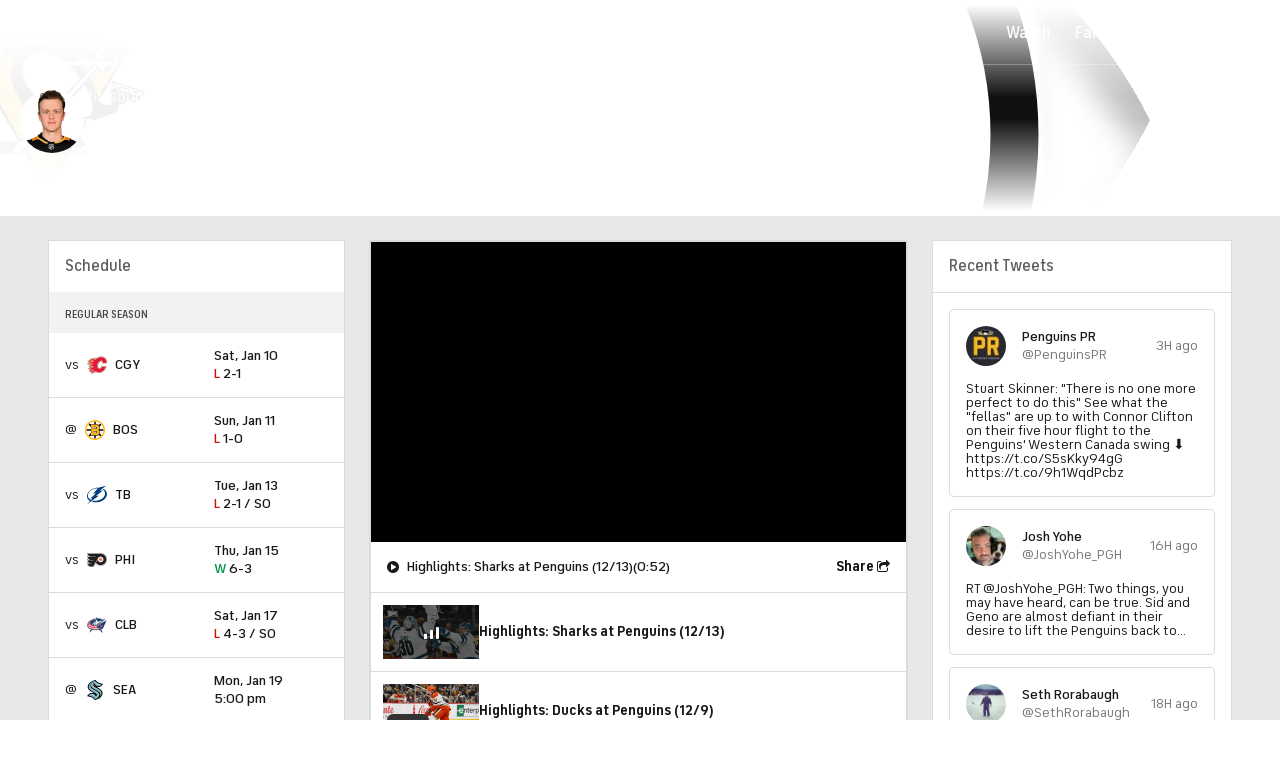

--- FILE ---
content_type: image/svg+xml
request_url: https://sports.cbsimg.net/fly/images/team-logos/26678952.svg
body_size: 1641
content:
<svg width="500" height="500" viewBox="0 0 500 500" fill="none" xmlns="http://www.w3.org/2000/svg">
<g clip-path="url(#clip0)">
<path d="M51 407.091C148.459 415.624 210.272 443.117 240.23 500C343.188 483.314 438.372 417.33 438.372 332.196C438.372 218.809 300.905 200.986 297.303 167.994C355.133 188.851 418.653 166.856 448.99 94.8048C359.305 88.1685 293.51 55.366 265.069 0.189697C155.096 19.5299 67.1168 90.823 67.1168 167.804C67.1168 280.243 211.599 310.011 227.906 333.902C148.838 303.944 80.9583 338.074 51 407.091Z" fill="#030A12"/>
<path d="M221.838 162.116C209.513 149.602 204.394 139.742 204.394 126.849C204.394 112.059 211.599 104.854 211.599 96.5112C211.599 89.3061 207.048 83.8074 198.516 82.1009C203.636 76.6022 210.461 73.3789 216.908 73.3789C253.692 73.3789 264.5 154.532 341.102 151.688C368.406 149.033 394.193 135.76 410.499 112.438C343.567 103.716 282.323 75.275 252.555 26.9246C221.648 32.6128 91.5764 77.3607 94.9893 171.028C98.4023 268.677 242.885 295.98 283.271 337.884C315.126 371.066 292.752 404.247 272.084 416.382C240.42 333.902 136.135 328.024 94.6101 387.562C161.542 396.284 222.786 424.725 252.555 473.076C326.502 457.528 361.959 392.871 348.497 346.037C326.123 268.677 180.314 255.214 141.633 182.784C120.966 142.017 138.031 98.5969 175.763 73.1893C160.973 92.3398 153.958 114.334 154.147 135.002C157.56 138.604 158.888 147.137 158.888 147.327C159.457 150.36 160.215 156.617 158.698 160.41C160.405 164.771 162.49 168.942 164.955 172.924C170.075 174.251 175.763 180.698 175.763 180.887C181.262 187.334 182.21 191.316 182.399 192.833C185.812 195.867 189.604 198.9 193.397 201.744C196.62 201.365 201.55 202.882 206.669 206.105C212.547 209.898 215.391 213.69 216.15 216.534C220.132 218.809 224.303 221.274 228.664 223.55C231.887 222.601 237.196 223.739 242.695 226.394C248.004 229.238 251.986 232.84 253.124 236.064C257.295 238.149 261.656 240.235 266.017 242.51C269.24 241.562 274.739 242.51 280.048 245.355C285.357 248.009 289.149 251.801 290.477 254.835C294.838 257.11 299.199 259.386 303.56 261.851C307.541 261.092 313.988 263.557 317.401 265.453C322.521 268.487 326.123 272.469 327.071 275.692C331.432 278.536 335.604 281.38 339.585 284.414C342.998 284.225 347.928 286.121 352.668 290.102C357.598 294.463 360.253 299.204 360.442 302.617C363.855 306.409 367.079 310.201 369.923 314.183C374.094 315.131 378.266 319.871 380.541 324.801C383.764 331.817 383.385 336.746 382.437 339.211C387.936 356.466 389.453 378.271 380.541 403.299C380.541 403.489 380.351 403.868 380.162 404.247C398.744 383.959 411.447 358.931 410.31 328.972C406.897 231.134 262.225 204.02 221.838 162.116Z" fill="#A9DED6"/>
<path d="M277.394 172.355C260.898 153.394 250.28 119.644 232.077 106.561C223.924 135.381 240.989 167.236 277.394 172.355Z" fill="#E90012"/>
<path d="M264.311 444.824C258.433 462.268 252.744 473.076 252.744 473.076C222.786 424.725 161.542 396.284 94.6101 387.562C163.818 352.863 235.49 389.268 264.311 444.824ZM410.499 112.249C341.292 146.947 269.62 110.353 240.989 54.9869C246.866 37.5428 252.555 26.7351 252.555 26.7351C223.355 32.0442 91.5764 76.4128 94.9893 170.838C98.4023 268.487 242.885 295.791 283.271 337.695C315.126 370.876 292.752 404.058 272.084 416.193C269.809 426.811 266.965 436.481 264.121 444.634C279.1 441.98 324.796 417.899 325.175 371.445C325.554 307.357 242.695 290.482 179.934 251.422C128.361 219.568 118.311 187.713 115.846 167.615C109.589 120.402 142.96 77.1712 191.501 56.883C184.485 62.7609 179.176 68.6388 175.763 73.1894C160.973 92.34 153.958 114.335 154.147 135.002C157.56 138.605 158.888 147.137 158.888 147.327C159.457 150.36 160.215 156.618 158.698 160.41C160.405 164.771 162.49 168.942 164.955 172.924C170.075 174.251 175.763 180.698 175.763 180.888C181.262 187.334 182.21 191.316 182.399 192.833C185.812 195.867 189.604 198.9 193.397 201.745C196.62 201.365 201.55 202.882 206.669 206.106C212.547 209.898 215.391 213.69 216.15 216.534C220.132 218.809 224.303 221.274 228.664 223.55C231.887 222.602 237.196 223.739 242.695 226.394C248.004 229.238 251.986 232.841 253.124 236.064C257.295 238.15 261.656 240.235 266.017 242.511C269.24 241.563 274.739 242.511 280.048 245.355C285.357 248.009 289.149 251.801 290.477 254.835C294.838 257.111 299.199 259.386 303.56 261.851C307.541 261.092 313.988 263.557 317.401 265.453C322.521 268.487 326.123 272.469 327.071 275.692C331.432 278.536 335.604 281.381 339.585 284.414C342.998 284.225 347.928 286.121 352.668 290.103C357.598 294.464 360.253 299.204 360.442 302.617C363.855 306.409 367.079 310.201 369.923 314.183C374.094 315.131 378.266 319.871 380.541 324.801C383.764 331.817 383.385 336.746 382.437 339.211C387.936 356.466 389.453 378.271 380.541 403.299C404.432 362.913 402.157 322.715 375.422 288.965C319.487 218.051 179.366 209.519 179.934 128.366C180.124 109.026 188.088 93.6672 198.516 82.101C203.636 76.6024 210.461 73.379 216.908 73.379C253.692 73.379 264.5 154.532 341.102 151.688C368.596 148.844 394.383 135.571 410.499 112.249Z" fill="#6DA4B9"/>
<path d="M363.097 478.385V467.767H359.115V465.491H369.544V467.767H365.752V478.385H363.097ZM371.061 478.385V465.681H375.042L377.318 474.403L379.593 465.681H383.575V478.385H381.11V468.335L378.266 478.574H375.99L373.336 468.335V478.574H371.061V478.385Z" fill="#030A12"/>
</g>
<defs>
<clipPath id="clip0">
<rect width="398.18" height="500" fill="white" transform="translate(51)"/>
</clipPath>
</defs>
</svg>


--- FILE ---
content_type: image/svg+xml
request_url: https://sports.cbsimg.net/fly/images/team-logos/light/390.svg
body_size: 7440
content:
<?xml version="1.0" encoding="UTF-8" standalone="no"?>
<svg width="500px" height="500px" viewBox="0 0 500 500" version="1.1" xmlns="http://www.w3.org/2000/svg" xmlns:xlink="http://www.w3.org/1999/xlink">
    <!-- Generator: Sketch 39.1 (31720) - http://www.bohemiancoding.com/sketch -->
    <title>PIT</title>
    <desc>Created with Sketch.</desc>
    <defs></defs>
    <g id="Page-1" stroke="none" stroke-width="1" fill="none" fill-rule="evenodd">
        <g id="PIT">
            <g id="download-(2)" transform="translate(0.000000, 12.000000)">
                <g id="Group">
                    <path d="M465.217653,71.5365795 L433.080808,71.5365795 C431.758057,67.8140432 429.563492,64.1515477 426.346801,60.9393591 C416.997354,51.6029977 404.431217,50.101975 397.156085,57.366925 C395.622896,58.9279886 394.450457,60.7592364 393.698894,62.8006273 C391.564454,61.2095432 388.858826,59.7985818 385.612073,58.5377227 C381.102694,49.0812795 374.729437,35.6621364 360.38961,35.6621364 C355.27898,35.6621364 350.679413,37.2532205 347.101972,39.0544477 C336.489899,30.6787409 313.612314,15.0380841 290.223665,15.0380841 C264.580327,15.0380841 229.046417,38.5140795 218.614719,38.5140795 C211.038961,38.5140795 193.993506,0.988511364 167.568543,0.988511364 C153.348966,0.988511364 138.949014,10.5950568 121.813372,20.9521136 C105.459355,30.7387818 101.100289,42.5668409 96.3804714,55.05535 C94.7570948,59.1081114 87.6322751,66.5531841 82.6719577,71.5365795 L0.601250601,71.5365795 L140.361953,314.251955 L44.6729197,314.251955 L14.1895142,369.039284 L154.58153,369.039284 C159.391534,369.039284 164.742665,367.388159 169.522607,364.866441 L232.89442,474.981468 L294.612795,367.838466 L345.989658,367.838466 L345.989658,337.787991 L342.532468,337.787991 C342.502405,327.340873 334.565897,315.96312 330.627706,310.949705 L329.876142,306.596739 L341.690717,286.092768 L410.383598,260.785525 C421.566859,256.672723 426.707552,246.675911 429.142617,238.900614 C429.142617,238.900614 436.718374,238.840573 443.602694,230.915173 C448.442761,232.146011 454.60558,233.436891 459.385522,233.436891 C469.787157,233.436891 480.699856,227.522861 483.525734,216.445314 C483.525734,216.445314 494.52862,209.690711 499.398749,188.916557 L413.870851,160.667309 L465.217653,71.5365795 L465.217653,71.5365795 Z" id="Shape" fill="#FFFFFF"></path>
                    <path d="M398.599086,176.668211 L409.331409,180.210625 L409.271284,187.11533 C403.559404,186.905186 398.959836,185.82445 398.959836,202.515823 C398.959836,214.974311 401.334776,218.997052 401.334776,222.509445 C401.334776,228.483516 400.823713,229.924498 382.064695,229.924498 C382.064695,229.924498 379.118567,226.352064 368.867244,222.389364 C368.867244,222.389364 368.656806,221.428709 368.235931,219.687523 L447.691198,81.6834932 L423.611111,81.6834932 C425.414863,78.2611614 423.641174,72.5872955 419.191919,68.1142477 C414.081289,63.0407909 407.43747,61.4497068 404.341029,64.5418136 C402.92809,65.952775 402.477152,68.0842273 402.898028,70.4858636 L393.037518,80.8429205 C393.278018,79.2818568 393.819144,71.0562523 378.306878,66.613225 C373.647186,57.366925 369.708995,45.80905 360.419673,45.80905 C352.813853,45.80905 346.230159,51.5729773 346.230159,51.5729773 C346.230159,51.5729773 317.85113,25.1849977 290.253728,25.1849977 C266.263829,25.1849977 233.225108,48.6609932 218.644781,48.6609932 C203.132516,48.6609932 189.393939,11.135425 167.598605,11.135425 C155.844156,11.135425 142.015392,20.5318273 127.104377,29.628025 C112.193362,38.6641818 109.427609,49.7417295 105.790043,58.8079068 C103.385041,64.8119977 95.7491582,72.8875 86.8506494,81.6534727 L18.1577682,81.6534727 L157.738095,324.038623 C156.685907,324.248766 155.663781,324.368848 154.70178,324.368848 L50.6854257,324.368848 L31.475469,358.89237 L154.641655,358.89237 C159.872535,358.89237 167.05748,355.770243 170.604858,351.897605 L172.558923,349.796173 L232.954545,454.687641 L288.780664,357.751593 L335.858586,357.751593 L335.858586,347.964925 L324.555075,347.964925 L322.570948,341.69065 L324.284512,341.69065 L332.431457,337.908073 C332.431457,328.51167 321.097884,315.30267 321.097884,315.30267 L319.234007,304.765491 L334.71621,277.927205 L406.866282,251.329082 C419.642857,246.61587 421.085859,228.003189 421.085859,228.003189 C421.085859,228.003189 432.840308,233.526952 439.273689,219.207195 C439.273689,219.207195 452.320827,223.380039 459.385522,223.380039 C465.518278,223.380039 474.116162,220.077789 474.116162,210.861509 C474.116162,210.861509 483.555796,205.187643 486.682299,195.491036 L401.695527,167.36187 L398.599086,176.668211 L398.599086,176.668211 Z" id="Shape" fill="#000000"></path>
                    <g transform="translate(9.499759, 87.897727)" id="Shape" fill="#FCB514">
                        <path d="M281.385281,179.01197 C281.385281,177.540968 259.289322,171.68698 250.601251,168.354709 C242.604618,171.476836 252.946128,173.06792 252.946128,183.364936 C252.946128,189.459089 249.939875,196.603957 249.939875,196.603957 L245.550746,197.864816 C245.550746,197.864816 236.742424,214.075861 231.120731,211.674225 C223.033911,225.8739 219.757095,229.116109 206.920394,229.116109 C202.801828,229.116109 199.194324,227.945311 196.007696,225.933941 L168.049543,256.374682 L223.394661,352.530198 L271.043771,269.823845 L236.772487,269.823845 C236.772487,260.997832 242.39418,253.762902 242.39418,253.762902 C242.39418,239.71333 251.052189,236.771325 257.515633,236.170916 C271.164021,234.970098 276.755652,236.140895 276.755652,229.476355 C276.755652,224.763143 276.334776,219.179339 276.334776,219.179339 L281.385281,219.179339 C281.385281,200.836841 276.214526,196.333773 276.214526,186.997411 C276.214526,183.394957 281.385281,181.893934 281.385281,179.01197 L281.385281,179.01197 Z M303.330928,213.775657 L314.033189,195.132955 L302.068302,200.986943 L303.330928,213.775657 Z M339.255652,24.5567318 L336.730399,18.9128864 C323.713324,21.1043795 312.079125,14.5299 308.742184,12.7887136 C305.435305,11.1075682 309.072872,3.84261818 309.072872,3.84261818 C309.072872,3.84261818 308.170996,2.28155455 306.096681,0.840572727 L292.508418,0.840572727 C289.953102,3.12212727 289.351852,6.66454091 291.426166,8.82601364 C305.856181,23.7762 317.460317,39.8371432 326.689514,55.2976773 L341.780904,39.4768977 L339.255652,24.5567318 L339.255652,24.5567318 Z M277.386965,258.806339 L280.30303,253.762902 L275.523088,253.762902 L277.386965,258.806339 Z M396.344396,0.870593182 L394.420394,3.03206591 C402.32684,12.3684273 399.050024,21.8849114 399.050024,21.8849114 C399.050024,29.0898205 395.232083,28.9697386 395.232083,28.9697386 C395.232083,45.7511727 386.423761,42.7791477 386.423761,42.7791477 C386.423761,64.8441818 362.073112,55.9281068 362.073112,55.9281068 C358.074796,55.4177591 354.767917,54.3070023 352.092352,53.0161227 L335.588023,71.3886409 C346.290284,92.1627955 352.66354,110.625375 356.120731,122.123209 L425.925926,0.870593182 L396.344396,0.870593182 L396.344396,0.870593182 Z M177.63949,187.807964 C173.190236,177.060641 175.1443,174.628984 175.1443,174.628984 C175.1443,174.628984 160.834536,162.890986 165.073353,148.271025 C165.073353,148.271025 128.216691,94.9246773 128.216691,63.2831182 C128.216691,46.9219705 136.153199,48.5130545 136.153199,35.1239318 C136.153199,24.1364455 128.637566,15.9408614 123.226311,15.9408614 C117.03343,15.9408614 97.7332852,28.6695341 69.474507,45.3008659 L80.1467051,20.804175 L54.4131794,47.1921545 C54.4131794,47.1921545 49.3927369,21.4346045 63.2515633,7.595175 C65.5363155,5.34364091 67.8210678,3.09210682 70.1058201,0.870593182 L20.9235209,0.870593182 L155.122655,233.919382 C157.587783,232.748584 159.842472,231.307602 161.405724,229.716518 L182.569745,208.401995 C179.172679,200.506616 177.63949,192.311032 177.63949,187.807964 L177.63949,187.807964 Z"></path>
                        <polygon points="256.824194 260.037177 261.483886 260.037177 263.498076 253.762902 253.276816 253.762902"></polygon>
                    </g>
                    <g transform="translate(38.720539, 38.675000)" fill="#FFFFFF">
                        <path d="M259.289322,302.98563 L255.651756,309.259905 L270.472583,309.259905 L272.246272,302.98563 L259.289322,302.98563 Z M421.446609,158.317059 L417.748918,163.420536 L427.218615,166.542664 L425.895863,159.818082 L421.446609,158.317059 Z M385.191198,146.338898 L381.703944,151.472395 L406.114719,159.577918 L405.964406,153.183561 L385.191198,146.338898 Z" id="Shape"></path>
                        <ellipse id="Oval" transform="translate(427.046271, 162.371012) rotate(256.545000) translate(-427.046271, -162.371012) " cx="415.171572" cy="153.00463" rx="3.15656566" ry="5.64384545"></ellipse>
                        <ellipse id="Oval" transform="translate(208.600183, 289.946580) rotate(142.064000) translate(-208.600183, -289.946580) " cx="199.220674" cy="278.088501" rx="5.65175565" ry="3.15214773"></ellipse>
                        <path d="M135.22126,281.971311 C130.772006,286.47438 122.294372,290.016793 115.951178,290.016793 L115.319865,290.016793 L103.565416,315.954466 L115.891053,315.954466 C119.949495,315.954466 125.931938,313.312666 128.667629,310.31062 L162.878788,273.055236 L155.092593,261.977689 L135.22126,281.971311 L135.22126,281.971311 Z M0.0300625301,315.954466 L16.8049543,315.954466 L31.2349687,290.016793 L14.460077,290.016793 L0.0300625301,315.954466 Z M275.703463,302.98563 L272.967773,312.562155 L246.302309,312.562155 L242.784993,302.98563 L237.734488,302.98563 L234.698172,312.562155 L225.679413,312.562155 L220.238095,302.98563 L217.352092,302.98563 C216.480279,303.976305 212.481962,308.809598 211.159211,315.744323 L293.801106,315.744323 L293.801106,312.592175 L283.369408,312.592175 L280.272968,303.01565 L275.703463,303.01565 L275.703463,302.98563 Z M373.827561,148.890636 L378.397066,150.391659 L383.868446,142.406218 L409.181097,150.781925 L409.481722,160.658655 L414.472102,162.30978 L420.183983,154.4144 L428.721741,157.236323 L430.796056,167.713461 L434.313372,168.884259 C436.056999,167.683441 440.776816,164.111007 443.542569,158.797386 L365.049303,132.859714 L364.057239,135.89178 L373.947811,139.164009 L373.827561,148.890636 L373.827561,148.890636 Z M208.483646,197.914039 L280.333093,122.532677 C254.058442,86.1178659 215.758778,53.3055091 181.156806,53.3055091 C150.31265,53.3055091 129.479317,75.9709523 129.479317,99.9572955 C129.479317,143.15673 168.350168,176.749618 208.483646,197.914039 L208.483646,197.914039 Z M228.475228,207.430523 C252.705628,217.84762 275.042088,223.371384 286.766474,223.371384 C297.588985,223.371384 312.409812,220.369339 312.409812,196.923364 C312.409812,181.552891 304.082492,159.908143 290.704666,138.053252 L228.475228,207.430523 L228.475228,207.430523 Z M34.0007215,62.4917682 C28.980279,68.1356136 28.3489658,84.4667409 28.3489658,84.4667409 L69.2340067,49.3127886 L52.8499278,79.4233045 C52.8499278,79.4233045 80.5074555,66.8747545 83.032708,60.6004795 C83.032708,60.6004795 77.3508899,46.7910705 64.7847523,34.2125 C64.7847523,34.2125 39.0512266,56.8479227 34.0007215,62.4917682 L34.0007215,62.4917682 Z M90.2477152,15.389675 C90.2477152,10.9466477 96.530784,6.4736 97.3124098,4.34214773 C97.3124098,4.34214773 93.2539683,-1.15159545 87.512025,1.61028636 C86.6402116,14.1288159 83.4235209,20.0728659 82.010582,27.6680409 C86.7003367,31.5406795 85.1370851,21.7840318 91.8710919,21.7840318 C94.1257816,21.7840318 97.4025974,24.5759341 97.4025974,27.7881227 C97.4025974,31.5406795 95.3583454,33.5220295 95.3583454,33.5220295 L100.078163,33.1317636 C100.078163,33.1317636 102.092352,31.1203932 102.092352,27.0976523 C102.122415,17.9714341 90.2477152,17.7913114 90.2477152,15.389675 L90.2477152,15.389675 Z M317.00938,89.9905045 L201.449014,211.273141 C197.24026,215.656127 208.333333,223.341364 212.241462,218.868316 L322.901635,95.5442886 C326.960077,91.0112 321.278259,85.7276 317.00938,89.9905045 L317.00938,89.9905045 Z M172.829485,221.029789 C172.829485,221.029789 174.54305,214.725493 169.612795,214.725493 C159.511785,214.725493 149.83165,223.07118 149.83165,227.364105 C149.83165,229.585618 150.733526,231.536948 150.733526,231.536948 C150.733526,231.536948 163.900914,218.898336 172.829485,221.029789 L172.829485,221.029789 Z M192.61063,220.759605 C192.61063,216.376618 188.792689,215.656127 184.64406,215.656127 C180.49543,215.656127 178.330928,218.44803 178.330928,220.189216 C178.330928,224.722305 182.960558,229.67568 185.00481,229.67568 C186.147186,229.7057 192.61063,226.133266 192.61063,220.759605 L192.61063,220.759605 Z M198.893699,222.260627 C196.338384,222.260627 194.895382,225.322714 194.895382,230.576293 C194.895382,232.31748 197.059885,233.63838 198.322511,233.63838 C199.164262,233.63838 201.118326,231.71707 201.118326,225.77302 C201.118326,223.941773 200.487013,222.260627 198.893699,222.260627 L198.893699,222.260627 Z M208.213083,227.364105 C203.823954,227.364105 205.417268,237.120752 205.417268,240.362961 C205.417268,243.54513 204.184704,245.196255 204.184704,245.196255 C205.08658,246.817359 204.96633,251.350448 207.912458,251.350448 C209.59596,251.350448 212.031025,248.82873 212.031025,242.524434 C212.031025,233.03797 212.181337,227.364105 208.213083,227.364105 L208.213083,227.364105 Z M215.788841,229.885823 L215.157528,235.67977 L219.095719,236.3102 L220.117845,232.97793 C219.035594,232.37752 218.103656,229.255393 215.788841,229.885823 L215.788841,229.885823 Z M153.799904,238.952 C155.964406,263.838957 170.935546,274.436177 170.935546,274.436177 L173.881674,272.905134 C173.881674,272.905134 166.366041,258.645418 158.128908,232.167377 L153.799904,238.952 L153.799904,238.952 Z M164.141414,228.865127 C170.695046,255.643373 178.721741,271.28403 182.088745,272.154623 C182.088745,272.154623 184.373497,268.281984 184.373497,245.166234 C184.373497,245.166234 178.631554,220.879686 164.141414,228.865127 L164.141414,228.865127 Z M190.175565,238.952 C191.378066,266.360675 186.988937,265.880348 186.988937,270.083211 C186.988937,276.897855 198.653199,268.191923 198.653199,250.900141 C198.623136,230.456211 190.175565,238.952 190.175565,238.952 L190.175565,238.952 Z M142.015392,196.473057 C134.259259,207.190359 146.975709,218.357968 146.975709,218.357968 C146.975709,218.357968 151.635402,218.688193 154.220779,216.106434 C154.220779,216.106434 150.222463,201.486473 142.015392,196.473057 L142.015392,196.473057 Z M160.594036,206.379807 C160.594036,204.818743 158.399471,204.998866 158.399471,193.621114 C158.399471,184.584957 148.208273,187.977268 148.208273,192.780541 C148.208273,197.583814 156.475469,203.497843 156.475469,207.010236 C156.475469,207.010236 160.594036,208.54128 160.594036,206.379807 L160.594036,206.379807 Z M168.680856,200.435757 C168.680856,182.303402 162.457912,185.42553 162.457912,191.939968 C162.457912,199.204918 166.546417,202.537189 168.680856,200.435757 L168.680856,200.435757 Z M174.6633,187.196736 C172.40861,192.180132 174.031987,199.565164 174.031987,204.668641 C174.031987,209.952241 177.549303,209.772118 179.202742,208.871505 C177.188552,204.848764 182.659933,191.009334 174.6633,187.196736 L174.6633,187.196736 Z M182.75012,189.898577 C181.697932,196.352975 183.742184,207.850809 183.742184,207.850809 C183.742184,207.850809 187.920875,209.622016 189.363877,207.430523 C189.033189,205.148968 189.033189,200.01547 189.033189,196.983405 C189.033189,189.238127 182.75012,189.898577 182.75012,189.898577 L182.75012,189.898577 Z M194.294132,195.872648 C192.700818,205.89948 196.158009,211.18308 196.158009,211.18308 C197.420635,210.462589 198.352573,210.942916 198.352573,202.447127 C198.352573,193.981359 194.294132,195.872648 194.294132,195.872648 L194.294132,195.872648 Z M346.560847,45.9504977 C353.715729,42.3180227 346.230159,32.9516409 341.119529,35.863625 C319.86532,49.6430136 317.61063,70.7173727 317.61063,70.7173727 C317.61063,70.7173727 319.50457,73.8094795 324.6152,72.9689068 C324.6152,72.9689068 335.978836,51.1140159 346.560847,45.9504977 L346.560847,45.9504977 Z M329.96633,73.1490295 C329.96633,73.1490295 330.477393,75.6707477 333.664021,75.6707477 C339.70659,75.6707477 351.972102,62.6718909 351.972102,52.1046909 C351.972102,49.9432182 348.755411,49.8531568 348.755411,49.8531568 C337.542088,57.0880864 329.96633,73.1490295 329.96633,73.1490295 L329.96633,73.1490295 Z M358.014671,47.9618682 C365.620491,47.9618682 371.602934,40.0965091 371.602934,38.4453841 C371.602934,36.7942591 369.919432,35.6534818 366.943242,35.6534818 C363.967051,35.6534818 356.060606,44.1792909 356.060606,46.5809273 C356.030544,47.091275 356.421356,47.9618682 358.014671,47.9618682 L358.014671,47.9618682 Z M315.416065,85.9977841 C315.416065,85.9977841 317.61063,84.3766795 321.248196,84.5868227 C318.963444,77.3518932 314.87494,79.1231 314.87494,79.1231 C313.251563,81.5547568 315.416065,85.9977841 315.416065,85.9977841 L315.416065,85.9977841 Z M344.246032,104.91067 C346.891534,93.4728773 335.167148,81.5847773 335.167148,81.5847773 C326.899952,80.9543477 326.659452,83.8663318 326.659452,83.8663318 C326.659452,83.8663318 332.551708,104.91067 344.246032,104.91067 L344.246032,104.91067 Z M341.329966,77.9222818 C341.329966,77.9222818 344.095719,95.6643705 352.092352,95.6643705 C352.843915,92.9325091 349.597162,77.9222818 341.329966,77.9222818 L341.329966,77.9222818 Z M348.394661,71.7380682 C348.394661,71.7380682 352.994228,84.9170477 357.89442,84.9170477 C357.89442,84.9170477 359.758297,76.151075 351.461039,69.0662477 C348.875661,69.0662477 348.394661,71.7380682 348.394661,71.7380682 L348.394661,71.7380682 Z M366.462241,75.1904205 C366.462241,68.7960636 356.210919,57.5083727 356.210919,57.5083727 L353.745791,62.4317273 L363.636364,77.2618318 C363.636364,77.2918523 366.462241,78.6727932 366.462241,75.1904205 L366.462241,75.1904205 Z M358.495671,53.3955705 L367.784993,69.6666568 C367.784993,69.6666568 367.544493,60.3903364 360.539923,51.9545886 C360.539923,51.9545886 358.495671,51.714425 358.495671,53.3955705 L358.495671,53.3955705 Z M304.563492,64.2929955 C304.563492,64.2929955 292.989418,58.1988432 283.880471,55.6170841 L283.249158,57.4783523 C283.279221,57.5083727 288.299663,65.1035477 304.563492,64.2929955 L304.563492,64.2929955 Z M309.944685,61.621175 C310.786436,61.9814205 313.371813,59.3096 311.598124,58.1388023 C309.463684,56.7578614 293.229918,47.7817455 288.269601,46.3707841 C285.503848,49.1927068 287.037037,50.9038727 287.037037,50.9038727 L309.944685,61.621175 L309.944685,61.621175 Z M313.852814,54.2061227 C315.145503,54.8965932 317.24988,50.72375 315.897066,49.8231364 C307.840308,44.4794955 299.933862,39.4360591 291.005291,35.4133182 C288.780664,38.3853432 289.502165,41.0271432 289.502165,41.0271432 L313.852814,54.2061227 L313.852814,54.2061227 Z M320.10582,44.5395364 C320.10582,40.3666932 301.857864,26.3171205 299.001924,26.3171205 C296.145984,26.3171205 294.853295,29.8295136 294.853295,29.8295136 L318.001443,46.3407636 C318.753006,46.8811318 320.10582,45.0198636 320.10582,44.5395364 L320.10582,44.5395364 Z M326.058201,39.1358545 L309.102934,19.7426409 C306.848244,17.1909023 302.940115,22.0241955 302.940115,22.0241955 L322.12001,40.7869795 C323.893699,42.4981455 326.990139,40.0364682 326.058201,39.1358545 L326.058201,39.1358545 Z M330.597643,31.900925 L316.348004,12.5377318 C312.7405,12.5377318 311.988937,15.6298386 311.988937,15.6298386 L327.501203,32.1110682 C329.485329,34.2125 330.597643,31.900925 330.597643,31.900925 L330.597643,31.900925 Z M330.808081,21.6039091 L326.328764,11.9973636 C325.877826,11.0667295 322.751323,11.2168318 322.751323,13.0480795 C322.72126,14.4290205 325.998076,21.6039091 330.808081,21.6039091 L330.808081,21.6039091 Z" id="Shape"></path>
                    </g>
                </g>
            </g>
        </g>
    </g>
</svg>

--- FILE ---
content_type: image/svg+xml
request_url: https://sports.cbsimg.net/fly/images/team-logos/373.svg
body_size: 589
content:
<?xml version="1.0" encoding="UTF-8"?>
<svg id="Layer_1" xmlns="http://www.w3.org/2000/svg" viewBox="0 0 500 500">
  <defs>
    <style>
      .cls-1 {
        fill: #010101;
      }

      .cls-2 {
        fill: #fff;
      }

      .cls-3 {
        fill: #ffb81c;
      }
    </style>
  </defs>
  <path class="cls-2" d="M462.51,250c0-117.36-95.14-212.5-212.5-212.5S37.5,132.64,37.5,250s95.14,212.5,212.5,212.5,212.5-95.14,212.5-212.5"/>
  <path class="cls-1" d="M461.72,231.88h-92.55v-75.41l43.36-43.36c-7.8-9.26-16.38-17.83-25.64-25.63l-43.36,43.36-24.76-24.76-50.65.02V38.28c-5.98-.5-12.02-.78-18.13-.78s-12.15.27-18.13.78v67.84l-100.08.04-18.68-18.68c-9.25,7.8-17.83,16.38-25.63,25.63l61.05,61.05v57.71H38.28c-.5,5.98-.78,12.02-.78,18.13s.28,12.15.78,18.13h110.25v57.71l-12.35,12.35-48.7,48.7c7.8,9.25,16.38,17.83,25.63,25.63l18.68-18.68h100.08v67.88c5.98.5,12.02.78,18.13.78s12.15-.27,18.13-.78v-67.88h50.74l24.67-24.68,43.36,43.36c9.25-7.8,17.83-16.38,25.63-25.63l-43.36-43.36v-75.41h92.56c.5-5.98.78-12.02.78-18.13s-.27-12.15-.78-18.13M289.23,312.28l-6.3,6.3h-57.04v-30.92l57.07-.04,6.26,6.25v18.41ZM289.23,206.03l-6.3,6.3h-57.04v-30.91l57.07-.04,6.26,6.25v18.4Z"/>
  <path class="cls-3" d="M250,0C111.93,0,0,111.93,0,250s111.93,250,250,250,250-111.93,250-250S388.08,0,250,0M250,462.51c-117.36,0-212.5-95.14-212.5-212.5S132.64,37.5,250,37.5s212.5,95.14,212.5,212.5-95.14,212.5-212.5,212.5"/>
  <path class="cls-3" d="M147.54,378.1v-28.99l16.74-16.74v-164.71l-16.74-16.74v-29l164.72-.07,41.16,41.16v62.37l-24.65,24.65,24.65,24.64v62.37l-41.09,41.09h-164.79ZM210.14,271.93v62.4h79.31l15.52-15.52v-31.45l-15.49-15.49-79.34.05ZM210.14,165.68v62.4h79.31l15.52-15.52v-31.45l-15.49-15.49-79.34.06h0Z"/>
  <path class="cls-3" d="M304.98,318.81l-15.53,15.52h-79.31v-62.4l79.34-.05,15.49,15.49v31.45h0ZM304.98,212.55l-15.52,15.52h-79.31v-62.4l79.34-.06,15.49,15.49v31.45h0ZM353.42,162.99l-41.17-41.16-164.72.07v29l16.74,16.74v164.71l-16.74,16.74v28.99h164.8l41.09-41.08v-62.37l-24.65-24.65,24.65-24.64v-62.37h0ZM407.95,460.01c0,5.24,4.26,9.5,9.5,9.5s9.5-4.26,9.5-9.5-4.25-9.5-9.5-9.5-9.5,4.25-9.5,9.5M424.93,460.01c0,4.12-3.34,7.47-7.47,7.47s-7.47-3.34-7.47-7.47c0-4.12,3.34-7.47,7.47-7.47,4.12,0,7.47,3.34,7.47,7.47M413.55,465.44h2.04v-4.42h1.46l2.05,4.42h2.25l-2.14-4.6c1.28-.45,2.14-1.67,2.14-3.03,0-1.78-1.44-3.23-3.22-3.23h-4.59v10.86h0ZM415.59,456.62h2.55c.65,0,1.18.53,1.18,1.19s-.53,1.18-1.18,1.18h-2.55v-2.37h0Z"/>
</svg>

--- FILE ---
content_type: image/svg+xml
request_url: https://sports.cbsimg.net/fly/images/team-logos/389.svg
body_size: 1749
content:
<?xml version="1.0" encoding="UTF-8" standalone="no"?>
<svg width="500px" height="500px" viewBox="0 0 500 500" version="1.1" xmlns="http://www.w3.org/2000/svg" xmlns:xlink="http://www.w3.org/1999/xlink">
    <!-- Generator: Sketch 39.1 (31720) - http://www.bohemiancoding.com/sketch -->
    <title>PHI</title>
    <desc>Created with Sketch.</desc>
    <defs>
        <polygon id="path-1" points="249.999383 351.913043 0 351.913043 0 1.3273913 249.999383 1.3273913 499.998765 1.3273913 499.998765 351.913043 249.999383 351.913043"></polygon>
    </defs>
    <g id="Page-1" stroke="none" stroke-width="1" fill="none" fill-rule="evenodd">
        <g id="PHI">
            <g id="Page-1" transform="translate(0.000000, 73.000000)">
                <path d="M300.075926,162.401696 C300.075926,139.956435 318.27037,121.755739 340.714815,121.755739 C363.159259,121.755739 381.353704,139.956435 381.353704,162.401696 C381.353704,184.846957 363.159259,203.047652 340.714815,203.047652 C318.27037,203.047652 300.075926,184.846957 300.075926,162.401696 M340.714815,305.627217 C291.838272,305.627217 248.690123,281.132217 222.850617,243.752261 L270.091358,163.861826 C270.869136,202.208 302.190123,233.059043 340.714815,233.059043 C379.730247,233.059043 411.353704,201.423913 411.353704,162.401696 C411.353704,123.379478 379.730247,91.7505217 340.714815,91.7505217 C314.810494,91.7505217 292.168519,105.694304 279.875309,126.488043 L155.032716,337.586478 L88.2518519,337.586478 C50.0851852,337.586478 19.1469136,304.247348 19.1469136,263.119826 L113.205556,263.119826 C115.097531,263.119826 116.628395,261.591783 116.628395,259.699478 C116.628395,257.807174 115.097531,256.26987 113.205556,256.26987 L88.2518519,256.26987 C50.0851852,256.26987 19.1469136,222.927652 19.1469136,181.806304 L161.295062,181.806304 C163.187037,181.806304 164.720988,180.272087 164.720988,178.38287 C164.720988,176.487478 163.187037,174.953261 161.295062,174.953261 L88.2518519,174.953261 C50.0851852,174.953261 19.1469136,141.617217 19.1469136,100.489696 L209.384568,100.489696 C211.273457,100.489696 212.810494,98.9554783 212.810494,97.0662609 C212.810494,95.1739565 211.273457,93.6428261 209.384568,93.6428261 L88.2518519,93.6428261 C50.0851852,93.6428261 19.1469136,60.3006087 19.1469136,19.173087 L340.714815,19.173087 C419.801235,19.173087 483.915432,83.2984348 483.915432,162.401696 C483.915432,241.504957 419.801235,305.627217 340.714815,305.627217 M340.714815,8.56630435 L5.47716049,8.56630435 L5.47716049,19.173087 C5.47716049,48.6226522 19.5759259,74.6086522 40.937037,89.882913 L5.47716049,89.882913 L5.47716049,100.489696 C5.47716049,129.933087 19.5759259,155.919087 40.937037,171.196435 L5.47716049,171.196435 L5.47716049,181.806304 C5.47716049,211.249696 19.5759259,237.235696 40.937037,252.51613 L5.47716049,252.51613 L5.47716049,263.119826 C5.47716049,310.02613 41.2364198,348.196348 85.187037,348.196348 L161.082099,348.196348 L217.066667,253.528652 C246.041975,292.788565 291.810494,316.237087 340.714815,316.237087 C425.523457,316.237087 494.523457,247.228174 494.523457,162.401696 C494.523457,77.5752174 425.523457,8.56630435 340.714815,8.56630435" id="Fill-1" fill="#FEFEFE"></path>
                <path d="M340.714815,121.755739 C318.273457,121.755739 300.075926,139.956435 300.075926,162.401696 C300.075926,184.850043 318.273457,203.047652 340.714815,203.047652 C363.162346,203.047652 381.353704,184.850043 381.353704,162.401696 C381.353704,139.956435 363.162346,121.755739 340.714815,121.755739" id="Fill-3" fill="#F37735"></path>
                <g id="Group-7" transform="translate(0.000000, 1.759565)">
                    <mask id="mask-2" fill="white">
                        <use xlink:href="#path-1"></use>
                    </mask>
                    <g id="Clip-6"></g>
                    <path d="M340.714815,314.477522 C291.810494,314.477522 246.041975,291.029 217.066667,251.769087 L161.082099,346.436783 L85.187037,346.436783 C41.2364198,346.436783 5.47716049,308.266565 5.47716049,261.360261 L5.47716049,250.756565 L40.937037,250.756565 C19.5759259,235.47613 5.47716049,209.49013 5.47716049,180.046739 L5.47716049,169.43687 L40.937037,169.43687 C19.5759259,154.159522 5.47716049,128.173522 5.47716049,98.7301304 L5.47716049,88.1233478 L40.937037,88.1233478 C19.5759259,72.849087 5.47716049,46.863087 5.47716049,17.4135217 L5.47716049,6.80673913 L340.714815,6.80673913 C425.526543,6.80673913 494.523457,75.8156522 494.523457,160.64213 C494.523457,245.468609 425.526543,314.477522 340.714815,314.477522 M340.714815,1.3273913 L-0.0012345679,1.3273913 L-0.0012345679,17.4135217 C-0.0012345679,42.3098261 9.73024691,65.6935217 26.3814815,82.640913 L-0.0012345679,82.640913 L-0.0012345679,98.7301304 C-0.0012345679,123.623348 9.73024691,147.01013 26.3814815,163.960609 L-0.0012345679,163.960609 L-0.0012345679,180.046739 C-0.0012345679,204.943043 9.73024691,228.320565 26.3814815,245.277217 L-0.0012345679,245.277217 L-0.0012345679,261.360261 C-0.0012345679,311.29487 38.2148148,351.913043 85.187037,351.913043 L164.205556,351.913043 L217.835185,261.230609 C248.004938,298.024043 293.230247,319.953783 340.714815,319.953783 C428.545062,319.953783 499.998765,248.487652 499.998765,160.64213 C499.998765,72.7966087 428.545062,1.3273913 340.714815,1.3273913" id="Fill-5" fill="#221F20" mask="url(#mask-2)"></path>
                </g>
                <path d="M340.714815,19.1718522 L19.1469136,19.1718522 C19.1469136,60.2993739 50.0851852,93.6415913 88.2518519,93.6415913 L209.384568,93.6415913 C211.273457,93.6415913 212.810494,95.1727217 212.810494,97.0650261 C212.810494,98.9573304 211.273457,100.491548 209.384568,100.491548 L19.1469136,100.491548 C19.1469136,141.615983 50.0851852,174.955113 88.2518519,174.955113 L161.295062,174.955113 C163.187037,174.955113 164.720988,176.48933 164.720988,178.381635 C164.720988,180.273939 163.187037,181.808157 161.295062,181.808157 L19.1469136,181.808157 C19.1469136,222.929504 50.0851852,256.271722 88.2518519,256.271722 L113.205556,256.271722 C115.097531,256.271722 116.628395,257.809026 116.628395,259.698243 C116.628395,261.590548 115.097531,263.118591 113.205556,263.118591 L19.1469136,263.118591 C19.1469136,304.2492 50.0851852,337.585243 88.2518519,337.585243 L155.032716,337.585243 L279.875309,126.489896 C292.168519,105.69307 314.810494,91.7523739 340.714815,91.7523739 C379.730247,91.7523739 411.353704,123.38133 411.353704,162.400461 C411.353704,201.422678 379.730247,233.057809 340.714815,233.057809 C302.190123,233.057809 270.869136,202.209852 270.091358,163.860591 L222.850617,243.751026 C248.690123,281.130983 291.838272,305.62907 340.714815,305.62907 C419.801235,305.62907 483.915432,241.503722 483.915432,162.400461 C483.915432,83.2972 419.801235,19.1718522 340.714815,19.1718522" id="Fill-8" fill="#221F20"></path>
            </g>
        </g>
    </g>
</svg>

--- FILE ---
content_type: application/javascript
request_url: https://sports.cbsimg.net/fly/js/avia-js/2.48.0/plugins/hls/avia.hls.min.js
body_size: 8019
content:
!function(e,t){"object"==typeof exports&&"undefined"!=typeof module?module.exports=t():"function"==typeof define&&define.amd?define(t):((e="undefined"!=typeof globalThis?globalThis:e||self).avia=e.avia||{},e.avia.hls=t())}(this,(function(){"use strict";function e(e,t,r){return t=a(t),function(e,t){if(t&&("object"==typeof t||"function"==typeof t))return t;if(void 0!==t)throw new TypeError("Derived constructors may only return object or undefined");return function(e){if(void 0===e)throw new ReferenceError("this hasn't been initialised - super() hasn't been called");return e}(e)}(e,o()?Reflect.construct(t,r||[],a(e).constructor):t.apply(e,r))}function t(e,t){if(!(e instanceof t))throw new TypeError("Cannot call a class as a function")}function r(e,t,r){return t&&function(e,t){for(var r=0;r<t.length;r++){var n=t[r];n.enumerable=n.enumerable||!1,n.configurable=!0,"value"in n&&(n.writable=!0),Object.defineProperty(e,c(n.key),n)}}(e.prototype,t),Object.defineProperty(e,"prototype",{writable:!1}),e}function n(){return n="undefined"!=typeof Reflect&&Reflect.get?Reflect.get.bind():function(e,t,r){var n=function(e,t){for(;!{}.hasOwnProperty.call(e,t)&&null!==(e=a(e)););return e}(e,t);if(n){var i=Object.getOwnPropertyDescriptor(n,t);return i.get?i.get.call(arguments.length<3?e:r):i.value}},n.apply(null,arguments)}function a(e){return(a=Object.setPrototypeOf?Object.getPrototypeOf.bind():function(e){return e.__proto__||Object.getPrototypeOf(e)})(e)}function i(e,t){if("function"!=typeof t&&null!==t)throw new TypeError("Super expression must either be null or a function");e.prototype=Object.create(t&&t.prototype,{constructor:{value:e,writable:!0,configurable:!0}}),Object.defineProperty(e,"prototype",{writable:!1}),t&&u(e,t)}function o(){try{var e=!Boolean.prototype.valueOf.call(Reflect.construct(Boolean,[],(function(){})))}catch(t){}return(o=function(){return!!e})()}function l(){l=function(){return t};var e,t={},r=Object.prototype,n=r.hasOwnProperty,a=Object.defineProperty||function(e,t,r){e[t]=r.value},i="function"==typeof Symbol?Symbol:{},o=i.iterator||"@@iterator",u=i.asyncIterator||"@@asyncIterator",s=i.toStringTag||"@@toStringTag";function c(e,t,r){return Object.defineProperty(e,t,{value:r,enumerable:!0,configurable:!0,writable:!0}),e[t]}try{c({},"")}catch(I){c=function(e,t,r){return e[t]=r}}function f(e,t,r,n){var i=t&&t.prototype instanceof m?t:m,o=Object.create(i.prototype),l=new _(n||[]);return a(o,"_invoke",{value:x(e,r,l)}),o}function d(e,t,r){try{return{type:"normal",arg:e.call(t,r)}}catch(n){return{type:"throw",arg:n}}}t.wrap=f;var h="suspendedStart",p="suspendedYield",y="executing",v="completed",g={};function m(){}function E(){}function T(){}var k={};c(k,o,(function(){return this}));var L=Object.getPrototypeOf,b=L&&L(L(D([])));b&&b!==r&&n.call(b,o)&&(k=b);var w=T.prototype=m.prototype=Object.create(k);function S(e){["next","throw","return"].forEach((function(t){c(e,t,(function(e){return this._invoke(t,e)}))}))}function R(e,t){function r(a,i,o,l){var u=d(e[a],e,i);if("throw"!==u.type){var s=u.arg,c=s.value;return c&&"object"==typeof c&&n.call(c,"__await")?t.resolve(c.__await).then((function(e){r("next",e,o,l)}),(function(e){r("throw",e,o,l)})):t.resolve(c).then((function(e){s.value=e,o(s)}),(function(e){return r("throw",e,o,l)}))}l(u.arg)}var i;a(this,"_invoke",{value:function(e,n){function a(){return new t((function(t,a){r(e,n,t,a)}))}return i=i?i.then(a,a):a()}})}function x(t,r,n){var a=h;return function(i,o){if(a===y)throw Error("Generator is already running");if(a===v){if("throw"===i)throw o;return{value:e,done:!0}}for(n.method=i,n.arg=o;;){var l=n.delegate;if(l){var u=O(l,n);if(u){if(u===g)continue;return u}}if("next"===n.method)n.sent=n._sent=n.arg;else if("throw"===n.method){if(a===h)throw a=v,n.arg;n.dispatchException(n.arg)}else"return"===n.method&&n.abrupt("return",n.arg);a=y;var s=d(t,r,n);if("normal"===s.type){if(a=n.done?v:p,s.arg===g)continue;return{value:s.arg,done:n.done}}"throw"===s.type&&(a=v,n.method="throw",n.arg=s.arg)}}}function O(t,r){var n=r.method,a=t.iterator[n];if(a===e)return r.delegate=null,"throw"===n&&t.iterator.return&&(r.method="return",r.arg=e,O(t,r),"throw"===r.method)||"return"!==n&&(r.method="throw",r.arg=new TypeError("The iterator does not provide a '"+n+"' method")),g;var i=d(a,t.iterator,r.arg);if("throw"===i.type)return r.method="throw",r.arg=i.arg,r.delegate=null,g;var o=i.arg;return o?o.done?(r[t.resultName]=o.value,r.next=t.nextLoc,"return"!==r.method&&(r.method="next",r.arg=e),r.delegate=null,g):o:(r.method="throw",r.arg=new TypeError("iterator result is not an object"),r.delegate=null,g)}function A(e){var t={tryLoc:e[0]};1 in e&&(t.catchLoc=e[1]),2 in e&&(t.finallyLoc=e[2],t.afterLoc=e[3]),this.tryEntries.push(t)}function N(e){var t=e.completion||{};t.type="normal",delete t.arg,e.completion=t}function _(e){this.tryEntries=[{tryLoc:"root"}],e.forEach(A,this),this.reset(!0)}function D(t){if(t||""===t){var r=t[o];if(r)return r.call(t);if("function"==typeof t.next)return t;if(!isNaN(t.length)){var a=-1,i=function r(){for(;++a<t.length;)if(n.call(t,a))return r.value=t[a],r.done=!1,r;return r.value=e,r.done=!0,r};return i.next=i}}throw new TypeError(typeof t+" is not iterable")}return E.prototype=T,a(w,"constructor",{value:T,configurable:!0}),a(T,"constructor",{value:E,configurable:!0}),E.displayName=c(T,s,"GeneratorFunction"),t.isGeneratorFunction=function(e){var t="function"==typeof e&&e.constructor;return!!t&&(t===E||"GeneratorFunction"===(t.displayName||t.name))},t.mark=function(e){return Object.setPrototypeOf?Object.setPrototypeOf(e,T):(e.__proto__=T,c(e,s,"GeneratorFunction")),e.prototype=Object.create(w),e},t.awrap=function(e){return{__await:e}},S(R.prototype),c(R.prototype,u,(function(){return this})),t.AsyncIterator=R,t.async=function(e,r,n,a,i){void 0===i&&(i=Promise);var o=new R(f(e,r,n,a),i);return t.isGeneratorFunction(r)?o:o.next().then((function(e){return e.done?e.value:o.next()}))},S(w),c(w,s,"Generator"),c(w,o,(function(){return this})),c(w,"toString",(function(){return"[object Generator]"})),t.keys=function(e){var t=Object(e),r=[];for(var n in t)r.push(n);return r.reverse(),function e(){for(;r.length;){var n=r.pop();if(n in t)return e.value=n,e.done=!1,e}return e.done=!0,e}},t.values=D,_.prototype={constructor:_,reset:function(t){if(this.prev=0,this.next=0,this.sent=this._sent=e,this.done=!1,this.delegate=null,this.method="next",this.arg=e,this.tryEntries.forEach(N),!t)for(var r in this)"t"===r.charAt(0)&&n.call(this,r)&&!isNaN(+r.slice(1))&&(this[r]=e)},stop:function(){this.done=!0;var e=this.tryEntries[0].completion;if("throw"===e.type)throw e.arg;return this.rval},dispatchException:function(t){if(this.done)throw t;var r=this;function a(n,a){return l.type="throw",l.arg=t,r.next=n,a&&(r.method="next",r.arg=e),!!a}for(var i=this.tryEntries.length-1;i>=0;--i){var o=this.tryEntries[i],l=o.completion;if("root"===o.tryLoc)return a("end");if(o.tryLoc<=this.prev){var u=n.call(o,"catchLoc"),s=n.call(o,"finallyLoc");if(u&&s){if(this.prev<o.catchLoc)return a(o.catchLoc,!0);if(this.prev<o.finallyLoc)return a(o.finallyLoc)}else if(u){if(this.prev<o.catchLoc)return a(o.catchLoc,!0)}else{if(!s)throw Error("try statement without catch or finally");if(this.prev<o.finallyLoc)return a(o.finallyLoc)}}}},abrupt:function(e,t){for(var r=this.tryEntries.length-1;r>=0;--r){var a=this.tryEntries[r];if(a.tryLoc<=this.prev&&n.call(a,"finallyLoc")&&this.prev<a.finallyLoc){var i=a;break}}i&&("break"===e||"continue"===e)&&i.tryLoc<=t&&t<=i.finallyLoc&&(i=null);var o=i?i.completion:{};return o.type=e,o.arg=t,i?(this.method="next",this.next=i.finallyLoc,g):this.complete(o)},complete:function(e,t){if("throw"===e.type)throw e.arg;return"break"===e.type||"continue"===e.type?this.next=e.arg:"return"===e.type?(this.rval=this.arg=e.arg,this.method="return",this.next="end"):"normal"===e.type&&t&&(this.next=t),g},finish:function(e){for(var t=this.tryEntries.length-1;t>=0;--t){var r=this.tryEntries[t];if(r.finallyLoc===e)return this.complete(r.completion,r.afterLoc),N(r),g}},catch:function(e){for(var t=this.tryEntries.length-1;t>=0;--t){var r=this.tryEntries[t];if(r.tryLoc===e){var n=r.completion;if("throw"===n.type){var a=n.arg;N(r)}return a}}throw Error("illegal catch attempt")},delegateYield:function(t,r,n){return this.delegate={iterator:D(t),resultName:r,nextLoc:n},"next"===this.method&&(this.arg=e),g}},t}function u(e,t){return(u=Object.setPrototypeOf?Object.setPrototypeOf.bind():function(e,t){return e.__proto__=t,e})(e,t)}function s(e,t,r,i){var o=n(a(1&i?e.prototype:e),t,r);return 2&i&&"function"==typeof o?function(e){return o.apply(r,e)}:o}function c(e){var t=function(e,t){if("object"!=typeof e||!e)return e;var r=e[Symbol.toPrimitive];if(void 0!==r){var n=r.call(e,t);if("object"!=typeof n)return n;throw new TypeError("@@toPrimitive must return a primitive value.")}return String(e)}(e,"string");return"symbol"==typeof t?t:t+""}function f(e){return e&&e.__esModule&&Object.prototype.hasOwnProperty.call(e,"default")?e.default:e}var d={};!function(n){Object.defineProperty(n,Symbol.toStringTag,{value:"Module"});var a=function(e,t,r){return new Promise((function(n,a){var i=function(e){try{l(r.next(e))}catch(t){a(t)}},o=function(e){try{l(r.throw(e))}catch(t){a(t)}},l=function(e){return e.done?n(e.value):Promise.resolve(e.value).then(i,o)};l((r=r.apply(e,t)).next())}))},o=2,u=1e3,c=500,f=500,d="hlsjs",h="avia-load-error";function p(e){var t,r,n=e.avia,a=e.resource,i=e.system,o=n.Browser,l=n.MimeType,u=n.Os,s=n.PlaybackAdapterBase,c=n.Util,f=i.browser===o.SAFARI,d=c.getResourceMimeType(a),h=[l.HLS,l.HLS_ALT],p=h.includes(d),y=!c.isEmpty(null==(r=null==(t=a.location.drm)?void 0:t.fairplay)?void 0:r.appCertUrl);if(p&&y)return!1;var v=i.os===u.IOS;return!(p&&v&&!f)&&s.canPlay(e,h)}function y(n,p){return a(this,null,l().mark((function y(){var v,g,m,E,T,k,L,b,w,S,R,x,O,A,N,_,D,I,C,P,M;return l().wrap((function(y){for(;;)switch(y.prev=y.next){case 0:if(g=n.avia,m=n.resource,E=n.system,T=n.playerOptions,k=g.AudioTrackType,L=g.ErrorCode,b=g.PlayerHookType,w=g.PlayerError,S=g.PlaybackAdapterBase,R=g.RequestObjectType,x=g.Util,E.global.Hls){y.next=11;break}return y.prev=3,y.next=6,x.loadScript({url:(null==(v=p.dependencies)?void 0:v.hlsjs)||"//cdnjs.cloudflare.com/ajax/libs/hls.js/1.5.8/hls.min.js"},n.playerOptions,(function(){return E.global.Hls}));case 6:y.next=11;break;case 8:throw y.prev=8,y.t0=y.catch(3),new w(L.HLS_SDK_MISSING,"Could not load hls.js SDK",y.t0);case 11:return O=E.global.Hls,A=g.Browser,N=g.ErrorMessage,_=g.Header,D=g.PerformanceMode,I=g.RequestCredentials,C=g.TextTrackMode,P=g.waitForEvent,M=function(n){function p(r){var n,a,i=arguments.length>1&&void 0!==arguments[1]?arguments[1]:{};t(this,p),(n=e(this,p,[r,i,!1])).isLiveStream=!1,n.totalDuration=0,n.framerate=NaN,n.bandwidth=NaN,n.qualityInterval=NaN,n.withCredentials=!1,n.minAutoLevel=NaN,n.maxAutoLevel=NaN,n.isNetworkOffline=!1,n.fatalNetworkErrorTimeout=null,n.fatalNetworkErrorDelay=0,n.normalizeQuality=function(e,t){return{index:t,bitrate:e.bitrate,width:e.width,height:e.height,codec:e.attrs?e.attrs.CODECS:void 0,enabled:x.validateQuality(e,n.minBitrate,n.maxBitrate,n.maxHeight,n.player.capLevelToPlayerSize&&n.video),category:[]}},n.onNetworkOffline=function(){n.isNetworkOffline=!0,clearTimeout(n.fatalNetworkErrorTimeout)},n.onNetworkOnline=function(){n.isNetworkOffline&&(n.logger.info("Network is back online. Resuming playback after delay of ".concat(n.fatalNetworkErrorDelay,"ms.")),n.isNetworkOffline=!1,clearTimeout(n.fatalNetworkErrorTimeout),n.player.startLoad())},n.onLevelLoaded=function(e,t){var r=t.details;n.isLiveStream=r.live,n.segmentDuration=r.averagetargetduration,n.totalDuration=r.totalduration},n.onLevelSwitched=function(e,t){var r=t.level,a=Math.min(r,n.player.maxAutoLevel);n.updateQuality(n.qualities.find((function(e){return e.index===a})))},n.onFragLoaded=function(e,t){var r=t.frag.stats;n.bandwidth=r.bwEstimate},n.onSubtitleTracksUpdated=function(e,t){var r=t.subtitleTracks.filter((function(e){return!e.forced})).map((function(e,t){var r;return{id:(null==(r=e.id)?void 0:r.toString())||t.toString(),language:e.lang,kind:e.type.toLowerCase(),label:e.name||e.lang,default:e.default}}));n.textTracks=r,r.find((function(e){return e.default}))||n.selectSubtitles(x.findDefaultTrack(r,n.context.textTrackSettings.language)),n.delegate.textTracksChange(n.textTracks)},n.onSubtitleTrackSwitch=function(e,t){var r=t.id.toString(),a=n.textTracks.find((function(e){return e.id===r}));-1!==t.id&&a&&n.textTrack!==a&&n.selectSubtitles(a)},n.onAudioTracksUpdated=function(e,t){if(n.audioTracks=n.player.audioTracks.map((function(e,t){var r;return{index:t,id:null==(r=e.id)?void 0:r.toString(),type:"public.accessibility.describes-video"===e.attrs.CHARACTERISTICS?k.DESCRIPTION:k.MAIN,language:e.lang,codec:e.audioCodec,label:e.name||e.lang,default:e.default}})),n.audioTrack=n.audioTracks[n.player.audioTrack],n.delegate.audioTracksChange(n.audioTracks),-1===n.player.audioTrack){var r=x.findDefaultTrack(n.audioTracks,T.audioLanguage,T.audioRole);r&&(n.player.audioTrack=r.index)}},n.onAudioTrackSwitched=function(e,t){n.delegate.audioTrackChange(n.audioTracks[t.id])},n.onLoadError=function(e,t){var r=t.fatal,a=n.processError(t);r?n.player.emit(h,h,a):n.error(a)},n.onError=function(e,t){n.error(n.processError(t))},n.logger.info("hls.js version: ".concat(O.version));var l=r.performanceSettings,s=r.textTrackSettings,d=m.playback,y=O.DefaultConfig,v=E.browser===A.PLAYSTATION_4_MSE?1/0:l.backBufferLength,g=x.merge({debug:i.debug,autoStartLoad:!1,liveSyncDurationCount:d.liveEdgeSyncFragmentCount,maxBufferLength:l.forwardBufferLength||y.maxBufferLength,backBufferLength:v,maxMaxBufferLength:l.topQualityForwardBufferLength||y.maxMaxBufferLength,manifestLoadingMaxRetry:o,manifestLoadingRetryDelay:u,levelLoadingRetryDelay:c,fragLoadingRetryDelay:f,cmcd:m.cmcd.enabled?m.cmcd:null,capLevelToPlayerSize:!Number.isFinite(n.maxHeight)&&n.qualityCappedToScreenSize,pLoader:n.createLoader(n,R.MANIFEST),fLoader:n.createLoader(n,R.SEGMENT),loader:n.createLoader(n,R.OTHER),ignoreDevicePixelRatio:d.abr.ignoreDevicePixelRatio,minAutoBitrate:d.abr.minBitrate},i.config);l.mode===D.LOW&&(Object.assign(g,{maxBufferSize:2e7,liveSyncDurationCount:6,stretchShortVideoTrack:!0,maxBufferHole:2.5,maxStarvationDelay:10,highBufferWatchdogPeriod:5,maxFragLookUpTolerance:2.5,nudgeOffset:.25,nudgeMaxRetry:5}),d.liveEdgeSyncFragmentCount=g.liveSyncDurationCount);var L=g.xhrSetup;g.xhrSetup=function(e,t){e.withCredentials=n.withCredentials,null==L||L(e,t)};var b=n.player=new O(g);b.subtitleDisplay=s.native;var w=O.Events;return b.on(w.LEVEL_LOADED,n.onLevelLoaded),b.on(w.LEVEL_SWITCHED,n.onLevelSwitched),b.on(w.FRAG_LOADED,n.onFragLoaded),b.on(w.SUBTITLE_TRACKS_UPDATED,n.onSubtitleTracksUpdated),b.on(w.SUBTITLE_TRACK_SWITCH,n.onSubtitleTrackSwitch),b.on(w.AUDIO_TRACKS_UPDATED,n.onAudioTracksUpdated),b.on(w.AUDIO_TRACK_SWITCHED,n.onAudioTrackSwitched),"undefined"!=typeof window&&(window.addEventListener("online",n.onNetworkOnline),window.addEventListener("offline",n.onNetworkOffline)),n.fatalNetworkErrorDelay=null!=(a=i.playbackRecoveryTimeout)?a:0,n}return i(p,n),r(p,[{key:"getId",value:function(){return d}},{key:"destroy",value:function(){var e=this;"undefined"!=typeof window&&(window.removeEventListener("online",this.onNetworkOnline),window.removeEventListener("offline",this.onNetworkOffline)),E.global.clearInterval(this.qualityInterval),clearTimeout(this.fatalNetworkErrorTimeout);var t=P(this.player,O.Events.MEDIA_DETACHING);return this.player.destroy(),t.then((function(){return e.player=null,s(p,"destroy",e,3)([])}))}},{key:"createLoader",value:function(n,o){return function(u){function c(){return t(this,c),e(this,c,arguments)}return i(c,u),r(c,[{key:"load",value:function(e,t,r){var i=this,u=e.url,f=e.headers,d=void 0===f?{}:f,h=n.context.resource.location.drm.aes,p=!x.isEmpty(h)&&u.includes(h.provider)&&h.header,y={objectType:p?R.KEY:o};return Promise.resolve().then((function(){var e=u.includes("akamaihd")&&u.includes("csmil")?I.INCLUDE:I.SAME_ORIGIN,t=x.createRequest(u,d,e);return p&&Object.assign(d,h.header),t})).then((function(e){return n.delegate.hasHook(b.REQUEST)?n.delegate.applyHook(b.REQUEST,e,y):e})).then((function(t){Object.assign(e,t),n.withCredentials=t.credentials===I.INCLUDE;var o=r.onSuccess;r.onSuccess=function(e,t,r,u){return a(i,null,l().mark((function a(){var i;return l().wrap((function(a){for(;;)switch(a.prev=a.next){case 0:if(n.delegate){a.next=2;break}return a.abrupt("return");case 2:if(!n.delegate.hasHook(b.RESPONSE)){a.next=6;break}return a.next=5,n.delegate.applyHook(b.RESPONSE,e,y);case 5:e=a.sent;case 6:e.url.includes(".ts")&&null!=(i=x.getHeader(_.MULTI_CDN,u.getAllResponseHeaders()))&&n.delegate.cdnChange(i),o(e,t,r,u);case 8:case"end":return a.stop()}}),a)})))}})).then((function(){s(c,"load",i,3)([e,t,r])}))}}])}(O.DefaultConfig.loader)}},{key:"load",value:function(){var e=this;return s(p,"load",this,3)([]).then((function(t){return a(e,null,l().mark((function e(){var r,n,a;return l().wrap((function(e){for(;;)switch(e.prev=e.next){case 0:return this.player.on(O.Events.ERROR,this.onLoadError),this.player.attachMedia(this.video),e.next=4,P(this.player,O.Events.MEDIA_ATTACHED,h);case 4:return this.player.loadSource(m.location.mediaUrl),e.next=7,P(this.player,O.Events.MANIFEST_LOADED,h);case 7:return r=e.sent,this.initQualityInfo(),this.initNativeTextTracks(r),n=m.playback.startTime,this.player.startLoad(x.isValidPlayheadTime(n)?n:-1),this.setBitrateRestrictionAtStartup(),e.next=15,P(this.player,O.Events.FRAG_LOADING,h);case 15:return a=e.sent,this.player.off(O.Events.ERROR,this.onLoadError),this.player.on(O.Events.ERROR,this.onError),this.suppressErrors=!1,t.fragment.mimeType=x.getMimeType(a.frag.url),e.abrupt("return",t);case 21:case"end":return e.stop()}}),e,this)})))}))}},{key:"suspend",value:function(){this.player.stopLoad()}},{key:"resume",value:function(){this.player.startLoad()}},{key:"setTextTrack",value:function(e){e&&(this.textTrackSurface?s(p,"setTextTrack",this,3)([e]):this.player.subtitleTrack=parseInt(e.id))}},{key:"setTextTrackMode",value:function(e){this.textTrackSurface?s(p,"setTextTrackMode",this,3)([e]):(this.enabledSubtitles(e),this.delegate.textTrackDisplayModeChange(e))}},{key:"setMinBitrate",value:function(e){s(p,"setMinBitrate",this,3)([e]),this.player.config.minAutoBitrate=e-1,this.updateQualityInfo()}},{key:"setMaxBitrate",value:function(e){s(p,"setMaxBitrate",this,3)([e]);var t=isNaN(e)||!Number.isFinite(e);this.player.capLevelToPlayerSize=!!t&&this.qualityCappedToScreenSize,this.player.autoLevelCapping=t?-1:x.getMaxBitrateIndex(this.player.levels,e),this.updateQualityInfo()}},{key:"setAutoQualitySwitching",value:function(e){this.player.loadLevel=e?-1:this.player.nextLoadLevel}},{key:"setQuality",value:function(e){this.player.loadLevel=e.index}},{key:"setAudioTrack",value:function(e){e?(this.player.audioTrack=e.index,this.enabledSubtitles()):this.logger.info("hls.js: Audio track is null, will not set.")}},{key:"getIsLiveStream",value:function(){return this.isLiveStream}},{key:"getMetrics",value:function(){return{droppedVideoFrames:NaN,framerate:this.framerate,bandwidth:this.bandwidth}}},{key:"resize",value:function(){this.setBitrateRestrictionAtStartup()}},{key:"getSeekable",value:function(){var e=this.video.duration;return{start:this.getIsLiveStream()?e-this.totalDuration:0,end:e}}},{key:"getLiveStreamUtcStart",value:function(){var e,t,r,n=this.player;return(null==(r=null==(t=null==(e=n.levels[n.currentLevel])?void 0:e.details)?void 0:t.fragments[0])?void 0:r.programDateTime)||NaN}},{key:"getLiveStreamUtcTime",value:function(){var e;return(null==(e=this.player.playingDate)?void 0:e.getTime())||NaN}},{key:"onCueChange",value:function(e){var t;s(p,"onCueChange",this,3)([e,null==(t=this.player.subtitleTracks[this.player.subtitleTrack])?void 0:t.forced])}},{key:"onMetadataCuepoint",value:function(e){var t=e.source;t.endTime>=Number.MAX_VALUE&&(t.endTime=this.video.duration,e.endTime=t.endTime),s(p,"onMetadataCuepoint",this,3)([e])}},{key:"initQualityInfo",value:function(){var e=this;this.qualityInterval=E.global.setInterval((function(){var t=e.player,r=t.minAutoLevel,n=t.maxAutoLevel;r===e.minAutoLevel&&n===e.maxAutoLevel||(e.minAutoLevel=r,e.maxAutoLevel=n,e.updateQualityInfo())}),250),this.updateQualityInfo()}},{key:"updateQualityInfo",value:function(){this.updateQualities(this.player.levels.map(this.normalizeQuality))}},{key:"initNativeTextTracks",value:function(e){var t,r=null==(t=e.subtitles)?void 0:t.length,n=this.context.resource.location.textTrackUrl;if(r)return n&&this.logger.warn("Detected subtitles in the manifest. Ignoring resource's textTrackUrl"),void(e.captions&&this.logger.warn("Detected subtitles in the manifest. Ignoring manifest captions"));this.textTrackSurface=this.createTextTrackSurface()}},{key:"selectSubtitles",value:function(e){this.textTrack=e,this.delegate.textTrackChange(e),this.enabledSubtitles()}},{key:"enabledSubtitles",value:function(){if((arguments.length>0&&void 0!==arguments[0]?arguments[0]:this.context.textTrackSettings.mode)!==C.DISABLED)this.listenToTextTracks(!0),this.setTextTrack(this.textTrack);else{var e=this.player.audioTracks[this.player.audioTrack],t=-1;if(e){var r=e.lang;t=this.player.subtitleTracks.findIndex((function(e){return e.forced&&e.lang===r}))}this.listenToTextTracks(-1!==t),this.player.subtitleTrack=t}}},{key:"setBitrateRestrictionAtStartup",value:function(){Number.isFinite(this.minBitrate)&&this.setMinBitrate(Math.max(this.minBitrate-1,0)),Number.isFinite(this.maxBitrate)&&this.setMaxBitrate(this.maxBitrate);var e=m.playback.abr.startBitrate;if(Number.isFinite(e)&&(this.player.config.startLevel=x.getMaxBitrateIndex(this.player.levels,e)),Number.isFinite(this.maxHeight)){var t=x.getMaxIndexForHeight(this.player.levels,this.maxHeight);isNaN(t)||(this.player.capLevelToPlayerSize=!1,this.player.autoLevelCapping=t)}else this.player.capLevelToPlayerSize=this.qualityCappedToScreenSize;this.updateQualityInfo()}},{key:"processError",value:function(e){var t=L.UNSPECIFIED_HLSJS_ERROR;switch(e.type){case O.ErrorTypes.NETWORK_ERROR:return this.processNetworkErrors(e);case O.ErrorTypes.MEDIA_ERROR:return this.processMediaErrors(e);case O.ErrorTypes.MUX_ERROR:t=L.HLSJS_MUX_ERROR;default:var r=this.getErrorMessage("".concat(e.details),e.fatal);return this.createError(t,r,e,e.fatal)}}},{key:"processNetworkErrors",value:function(e){var t=O.ErrorDetails,r=e.fatal?N.FATAL_PLAYBACK_NETWORK_ERROR:N.NONFATAL_PLAYBACK_NETWORK_ERROR;if(e.fatal&&this.fatalNetworkErrorDelay>0)return this.delayFatalNetworkError(e),this.createError(L.HLSJS_NETWORK_ERROR,r,e,!1);switch(e.details){case t.LEVEL_LOAD_ERROR:case t.FRAG_LOAD_ERROR:return this.createError(L.HLSJS_NETWORK_ERROR,r,e,e.fatal);case t.MANIFEST_PARSING_ERROR:return this.createError(L.HLSJS_PARSE_ERROR,"".concat(r," : ").concat(e.details),e,e.fatal);default:return this.createError(L.HLSJS_NETWORK_ERROR,"".concat(r," : ").concat(e.details),e,e.fatal)}}},{key:"delayFatalNetworkError",value:function(e){var t=this;clearTimeout(this.fatalNetworkErrorTimeout),this.fatalNetworkErrorDelay>0?(this.logger.info("Delaying fatal network error by ".concat(this.fatalNetworkErrorDelay,"ms due to network offline status.")),this.fatalNetworkErrorTimeout=setTimeout((function(){t.isNetworkOffline&&t.error(t.createError(L.HLSJS_NETWORK_ERROR,N.FATAL_PLAYBACK_NETWORK_ERROR,e,!0))}),this.fatalNetworkErrorDelay)):this.error(this.createError(L.HLSJS_NETWORK_ERROR,N.FATAL_PLAYBACK_NETWORK_ERROR,e,!0))}},{key:"processMediaErrors",value:function(e){var t=O.ErrorDetails,r=e.fatal?N.FATAL_PLAYBACK_MEDIA_ERROR:N.NONFATAL_PLAYBACK_MEDIA_ERROR;return e.details===t.MANIFEST_INCOMPATIBLE_CODECS_ERROR?this.createError(L.HLSJS_SRC_NOT_SUPPORTED,"".concat(r," : ").concat(e.details),e,e.fatal):this.createError(L.HLSJS_MEDIA_ERROR,"".concat(r," : ").concat(e.details),e,e.fatal)}}])}(S),y.abrupt("return",new M(n,p));case 15:case"end":return y.stop()}}),y,null,[[3,8]])})))}function v(e,t){var r=e.avia;return e.player.registerAdapter({id:d,role:[r.AdapterRole.PLAYBACK],options:t,factory:y,isSupported:p}),{getId:function(){return d},destroy:function(){}}}var g="hls";function m(e){var t,r,n,a,i=arguments.length>1&&void 0!==arguments[1]?arguments[1]:{},o=[v(e,(t=d,n=null==(r=i.adapter)?void 0:r[t],a=i.dependencies||{},Object.assign({debug:i.debug},n,{dependencies:a})))];return{getId:function(){return g},destroy:function(){o.map((function(e){var t;return null==(t=e.destroy)?void 0:t.call(e)}))}}}function E(){return{id:g,factory:m,options:arguments.length>0&&void 0!==arguments[0]?arguments[0]:{}}}var T=g,k=m,L=E;n.HLS=g,n.HLSJS=d,n.ID=T,n.createHlsPlugin=m,n.createHlsjsAdapter=y,n.createHlsjsPlugin=v,n.createPlugin=k,n.hls=E,n.hlsjs=function(){return{id:d,factory:v,options:arguments.length>0&&void 0!==arguments[0]?arguments[0]:{}}},n.plugin=L}(d);return f(d)}));
//# sourceMappingURL=avia.hls.min.js.map
